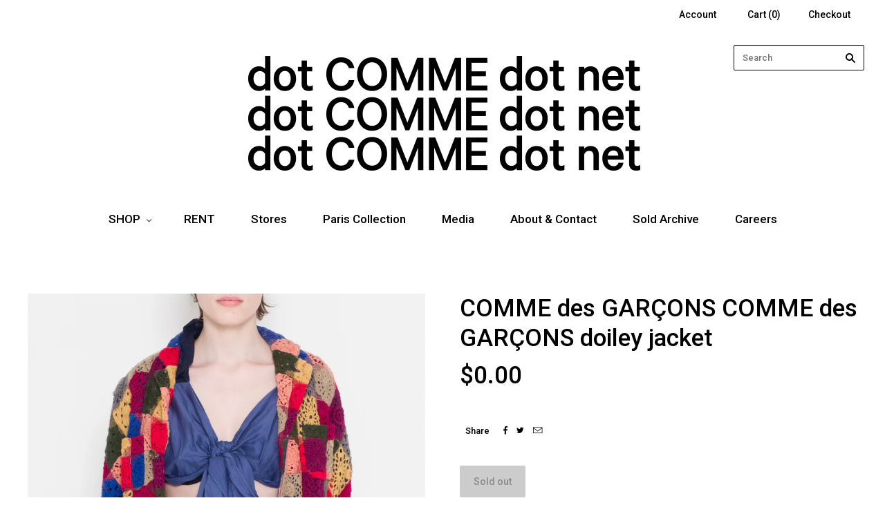

--- FILE ---
content_type: text/html; charset=utf-8
request_url: https://www.dotcomme.net/products/comme-des-garcons-comme-des-garcons-doiley-jacket-1
body_size: 16973
content:
<!doctype html>
<!--[if lt IE 7]><html class="no-js lt-ie10 lt-ie9 lt-ie8 lt-ie7" lang="en"> <![endif]-->
<!--[if IE 7]><html class="no-js lt-ie10 lt-ie9 lt-ie8" lang="en"> <![endif]-->
<!--[if IE 8]><html class="no-js ie8 lt-ie10 lt-ie9" lang="en"> <![endif]-->
<!--[if IE 9 ]><html class="no-js ie9 lt-ie10"> <![endif]-->
<!--[if (gt IE 9)|!(IE)]><!--> <html class="no-js"> <!--<![endif]-->
<head>
<meta name="facebook-domain-verification" content="2i0wptghd805vrrbenwf3yydfak2xp" />
  <meta charset="utf-8">
  <meta http-equiv="X-UA-Compatible" content="IE=edge,chrome=1">

  <title>
    COMME des GARÇONS COMME des GARÇONS doiley jacket

    

    

    
      &#8211; dot COMME 
    
  </title>

  
    <meta name="description" content="COMME des GARÇONS COMME des GARÇONS doiley jacket from the 2005 Autumn-Winter collection. This jacket features a crochet knit design with an exposed raw lining.  Size - Large Material — Main: 60% Wool 40% Acrylic, Lining: 100% Cupro SHOULDER  46cm CHEST  52cm SLEEVE  63cm LENGTH  67cm" />
  

  

  <link rel="canonical" href="https://www.dotcomme.net/products/comme-des-garcons-comme-des-garcons-doiley-jacket-1" />
  <meta name="viewport" content="width=device-width,initial-scale=1" />

  <script>window.performance && window.performance.mark && window.performance.mark('shopify.content_for_header.start');</script><meta id="shopify-digital-wallet" name="shopify-digital-wallet" content="/11172438/digital_wallets/dialog">
<meta name="shopify-checkout-api-token" content="a28e2db03a0e8c3225b9306dbf9b6934">
<meta id="in-context-paypal-metadata" data-shop-id="11172438" data-venmo-supported="false" data-environment="production" data-locale="en_US" data-paypal-v4="true" data-currency="AUD">
<link rel="alternate" type="application/json+oembed" href="https://www.dotcomme.net/products/comme-des-garcons-comme-des-garcons-doiley-jacket-1.oembed">
<script async="async" src="/checkouts/internal/preloads.js?locale=en-AU"></script>
<link rel="preconnect" href="https://shop.app" crossorigin="anonymous">
<script async="async" src="https://shop.app/checkouts/internal/preloads.js?locale=en-AU&shop_id=11172438" crossorigin="anonymous"></script>
<script id="apple-pay-shop-capabilities" type="application/json">{"shopId":11172438,"countryCode":"AU","currencyCode":"AUD","merchantCapabilities":["supports3DS"],"merchantId":"gid:\/\/shopify\/Shop\/11172438","merchantName":"dot COMME ","requiredBillingContactFields":["postalAddress","email"],"requiredShippingContactFields":["postalAddress","email"],"shippingType":"shipping","supportedNetworks":["visa","masterCard","amex","jcb"],"total":{"type":"pending","label":"dot COMME ","amount":"1.00"},"shopifyPaymentsEnabled":true,"supportsSubscriptions":true}</script>
<script id="shopify-features" type="application/json">{"accessToken":"a28e2db03a0e8c3225b9306dbf9b6934","betas":["rich-media-storefront-analytics"],"domain":"www.dotcomme.net","predictiveSearch":true,"shopId":11172438,"locale":"en"}</script>
<script>var Shopify = Shopify || {};
Shopify.shop = "dot-comme.myshopify.com";
Shopify.locale = "en";
Shopify.currency = {"active":"AUD","rate":"1.0"};
Shopify.country = "AU";
Shopify.theme = {"name":"Grid","id":84902083,"schema_name":null,"schema_version":null,"theme_store_id":718,"role":"main"};
Shopify.theme.handle = "null";
Shopify.theme.style = {"id":null,"handle":null};
Shopify.cdnHost = "www.dotcomme.net/cdn";
Shopify.routes = Shopify.routes || {};
Shopify.routes.root = "/";</script>
<script type="module">!function(o){(o.Shopify=o.Shopify||{}).modules=!0}(window);</script>
<script>!function(o){function n(){var o=[];function n(){o.push(Array.prototype.slice.apply(arguments))}return n.q=o,n}var t=o.Shopify=o.Shopify||{};t.loadFeatures=n(),t.autoloadFeatures=n()}(window);</script>
<script>
  window.ShopifyPay = window.ShopifyPay || {};
  window.ShopifyPay.apiHost = "shop.app\/pay";
  window.ShopifyPay.redirectState = null;
</script>
<script id="shop-js-analytics" type="application/json">{"pageType":"product"}</script>
<script defer="defer" async type="module" src="//www.dotcomme.net/cdn/shopifycloud/shop-js/modules/v2/client.init-shop-cart-sync_BT-GjEfc.en.esm.js"></script>
<script defer="defer" async type="module" src="//www.dotcomme.net/cdn/shopifycloud/shop-js/modules/v2/chunk.common_D58fp_Oc.esm.js"></script>
<script defer="defer" async type="module" src="//www.dotcomme.net/cdn/shopifycloud/shop-js/modules/v2/chunk.modal_xMitdFEc.esm.js"></script>
<script type="module">
  await import("//www.dotcomme.net/cdn/shopifycloud/shop-js/modules/v2/client.init-shop-cart-sync_BT-GjEfc.en.esm.js");
await import("//www.dotcomme.net/cdn/shopifycloud/shop-js/modules/v2/chunk.common_D58fp_Oc.esm.js");
await import("//www.dotcomme.net/cdn/shopifycloud/shop-js/modules/v2/chunk.modal_xMitdFEc.esm.js");

  window.Shopify.SignInWithShop?.initShopCartSync?.({"fedCMEnabled":true,"windoidEnabled":true});

</script>
<script>
  window.Shopify = window.Shopify || {};
  if (!window.Shopify.featureAssets) window.Shopify.featureAssets = {};
  window.Shopify.featureAssets['shop-js'] = {"shop-cart-sync":["modules/v2/client.shop-cart-sync_DZOKe7Ll.en.esm.js","modules/v2/chunk.common_D58fp_Oc.esm.js","modules/v2/chunk.modal_xMitdFEc.esm.js"],"init-fed-cm":["modules/v2/client.init-fed-cm_B6oLuCjv.en.esm.js","modules/v2/chunk.common_D58fp_Oc.esm.js","modules/v2/chunk.modal_xMitdFEc.esm.js"],"shop-cash-offers":["modules/v2/client.shop-cash-offers_D2sdYoxE.en.esm.js","modules/v2/chunk.common_D58fp_Oc.esm.js","modules/v2/chunk.modal_xMitdFEc.esm.js"],"shop-login-button":["modules/v2/client.shop-login-button_QeVjl5Y3.en.esm.js","modules/v2/chunk.common_D58fp_Oc.esm.js","modules/v2/chunk.modal_xMitdFEc.esm.js"],"pay-button":["modules/v2/client.pay-button_DXTOsIq6.en.esm.js","modules/v2/chunk.common_D58fp_Oc.esm.js","modules/v2/chunk.modal_xMitdFEc.esm.js"],"shop-button":["modules/v2/client.shop-button_DQZHx9pm.en.esm.js","modules/v2/chunk.common_D58fp_Oc.esm.js","modules/v2/chunk.modal_xMitdFEc.esm.js"],"avatar":["modules/v2/client.avatar_BTnouDA3.en.esm.js"],"init-windoid":["modules/v2/client.init-windoid_CR1B-cfM.en.esm.js","modules/v2/chunk.common_D58fp_Oc.esm.js","modules/v2/chunk.modal_xMitdFEc.esm.js"],"init-shop-for-new-customer-accounts":["modules/v2/client.init-shop-for-new-customer-accounts_C_vY_xzh.en.esm.js","modules/v2/client.shop-login-button_QeVjl5Y3.en.esm.js","modules/v2/chunk.common_D58fp_Oc.esm.js","modules/v2/chunk.modal_xMitdFEc.esm.js"],"init-shop-email-lookup-coordinator":["modules/v2/client.init-shop-email-lookup-coordinator_BI7n9ZSv.en.esm.js","modules/v2/chunk.common_D58fp_Oc.esm.js","modules/v2/chunk.modal_xMitdFEc.esm.js"],"init-shop-cart-sync":["modules/v2/client.init-shop-cart-sync_BT-GjEfc.en.esm.js","modules/v2/chunk.common_D58fp_Oc.esm.js","modules/v2/chunk.modal_xMitdFEc.esm.js"],"shop-toast-manager":["modules/v2/client.shop-toast-manager_DiYdP3xc.en.esm.js","modules/v2/chunk.common_D58fp_Oc.esm.js","modules/v2/chunk.modal_xMitdFEc.esm.js"],"init-customer-accounts":["modules/v2/client.init-customer-accounts_D9ZNqS-Q.en.esm.js","modules/v2/client.shop-login-button_QeVjl5Y3.en.esm.js","modules/v2/chunk.common_D58fp_Oc.esm.js","modules/v2/chunk.modal_xMitdFEc.esm.js"],"init-customer-accounts-sign-up":["modules/v2/client.init-customer-accounts-sign-up_iGw4briv.en.esm.js","modules/v2/client.shop-login-button_QeVjl5Y3.en.esm.js","modules/v2/chunk.common_D58fp_Oc.esm.js","modules/v2/chunk.modal_xMitdFEc.esm.js"],"shop-follow-button":["modules/v2/client.shop-follow-button_CqMgW2wH.en.esm.js","modules/v2/chunk.common_D58fp_Oc.esm.js","modules/v2/chunk.modal_xMitdFEc.esm.js"],"checkout-modal":["modules/v2/client.checkout-modal_xHeaAweL.en.esm.js","modules/v2/chunk.common_D58fp_Oc.esm.js","modules/v2/chunk.modal_xMitdFEc.esm.js"],"shop-login":["modules/v2/client.shop-login_D91U-Q7h.en.esm.js","modules/v2/chunk.common_D58fp_Oc.esm.js","modules/v2/chunk.modal_xMitdFEc.esm.js"],"lead-capture":["modules/v2/client.lead-capture_BJmE1dJe.en.esm.js","modules/v2/chunk.common_D58fp_Oc.esm.js","modules/v2/chunk.modal_xMitdFEc.esm.js"],"payment-terms":["modules/v2/client.payment-terms_Ci9AEqFq.en.esm.js","modules/v2/chunk.common_D58fp_Oc.esm.js","modules/v2/chunk.modal_xMitdFEc.esm.js"]};
</script>
<script>(function() {
  var isLoaded = false;
  function asyncLoad() {
    if (isLoaded) return;
    isLoaded = true;
    var urls = ["https:\/\/chimpstatic.com\/mcjs-connected\/js\/users\/fae6250eb14d95146d9d20d06\/84aa6bce9c1f25609cdaaa268.js?shop=dot-comme.myshopify.com"];
    for (var i = 0; i < urls.length; i++) {
      var s = document.createElement('script');
      s.type = 'text/javascript';
      s.async = true;
      s.src = urls[i];
      var x = document.getElementsByTagName('script')[0];
      x.parentNode.insertBefore(s, x);
    }
  };
  if(window.attachEvent) {
    window.attachEvent('onload', asyncLoad);
  } else {
    window.addEventListener('load', asyncLoad, false);
  }
})();</script>
<script id="__st">var __st={"a":11172438,"offset":39600,"reqid":"bc34b7e1-3818-4f4e-a330-21154f7bf7c7-1769463530","pageurl":"www.dotcomme.net\/products\/comme-des-garcons-comme-des-garcons-doiley-jacket-1","u":"085a586eb9c1","p":"product","rtyp":"product","rid":6627088040007};</script>
<script>window.ShopifyPaypalV4VisibilityTracking = true;</script>
<script id="captcha-bootstrap">!function(){'use strict';const t='contact',e='account',n='new_comment',o=[[t,t],['blogs',n],['comments',n],[t,'customer']],c=[[e,'customer_login'],[e,'guest_login'],[e,'recover_customer_password'],[e,'create_customer']],r=t=>t.map((([t,e])=>`form[action*='/${t}']:not([data-nocaptcha='true']) input[name='form_type'][value='${e}']`)).join(','),a=t=>()=>t?[...document.querySelectorAll(t)].map((t=>t.form)):[];function s(){const t=[...o],e=r(t);return a(e)}const i='password',u='form_key',d=['recaptcha-v3-token','g-recaptcha-response','h-captcha-response',i],f=()=>{try{return window.sessionStorage}catch{return}},m='__shopify_v',_=t=>t.elements[u];function p(t,e,n=!1){try{const o=window.sessionStorage,c=JSON.parse(o.getItem(e)),{data:r}=function(t){const{data:e,action:n}=t;return t[m]||n?{data:e,action:n}:{data:t,action:n}}(c);for(const[e,n]of Object.entries(r))t.elements[e]&&(t.elements[e].value=n);n&&o.removeItem(e)}catch(o){console.error('form repopulation failed',{error:o})}}const l='form_type',E='cptcha';function T(t){t.dataset[E]=!0}const w=window,h=w.document,L='Shopify',v='ce_forms',y='captcha';let A=!1;((t,e)=>{const n=(g='f06e6c50-85a8-45c8-87d0-21a2b65856fe',I='https://cdn.shopify.com/shopifycloud/storefront-forms-hcaptcha/ce_storefront_forms_captcha_hcaptcha.v1.5.2.iife.js',D={infoText:'Protected by hCaptcha',privacyText:'Privacy',termsText:'Terms'},(t,e,n)=>{const o=w[L][v],c=o.bindForm;if(c)return c(t,g,e,D).then(n);var r;o.q.push([[t,g,e,D],n]),r=I,A||(h.body.append(Object.assign(h.createElement('script'),{id:'captcha-provider',async:!0,src:r})),A=!0)});var g,I,D;w[L]=w[L]||{},w[L][v]=w[L][v]||{},w[L][v].q=[],w[L][y]=w[L][y]||{},w[L][y].protect=function(t,e){n(t,void 0,e),T(t)},Object.freeze(w[L][y]),function(t,e,n,w,h,L){const[v,y,A,g]=function(t,e,n){const i=e?o:[],u=t?c:[],d=[...i,...u],f=r(d),m=r(i),_=r(d.filter((([t,e])=>n.includes(e))));return[a(f),a(m),a(_),s()]}(w,h,L),I=t=>{const e=t.target;return e instanceof HTMLFormElement?e:e&&e.form},D=t=>v().includes(t);t.addEventListener('submit',(t=>{const e=I(t);if(!e)return;const n=D(e)&&!e.dataset.hcaptchaBound&&!e.dataset.recaptchaBound,o=_(e),c=g().includes(e)&&(!o||!o.value);(n||c)&&t.preventDefault(),c&&!n&&(function(t){try{if(!f())return;!function(t){const e=f();if(!e)return;const n=_(t);if(!n)return;const o=n.value;o&&e.removeItem(o)}(t);const e=Array.from(Array(32),(()=>Math.random().toString(36)[2])).join('');!function(t,e){_(t)||t.append(Object.assign(document.createElement('input'),{type:'hidden',name:u})),t.elements[u].value=e}(t,e),function(t,e){const n=f();if(!n)return;const o=[...t.querySelectorAll(`input[type='${i}']`)].map((({name:t})=>t)),c=[...d,...o],r={};for(const[a,s]of new FormData(t).entries())c.includes(a)||(r[a]=s);n.setItem(e,JSON.stringify({[m]:1,action:t.action,data:r}))}(t,e)}catch(e){console.error('failed to persist form',e)}}(e),e.submit())}));const S=(t,e)=>{t&&!t.dataset[E]&&(n(t,e.some((e=>e===t))),T(t))};for(const o of['focusin','change'])t.addEventListener(o,(t=>{const e=I(t);D(e)&&S(e,y())}));const B=e.get('form_key'),M=e.get(l),P=B&&M;t.addEventListener('DOMContentLoaded',(()=>{const t=y();if(P)for(const e of t)e.elements[l].value===M&&p(e,B);[...new Set([...A(),...v().filter((t=>'true'===t.dataset.shopifyCaptcha))])].forEach((e=>S(e,t)))}))}(h,new URLSearchParams(w.location.search),n,t,e,['guest_login'])})(!0,!0)}();</script>
<script integrity="sha256-4kQ18oKyAcykRKYeNunJcIwy7WH5gtpwJnB7kiuLZ1E=" data-source-attribution="shopify.loadfeatures" defer="defer" src="//www.dotcomme.net/cdn/shopifycloud/storefront/assets/storefront/load_feature-a0a9edcb.js" crossorigin="anonymous"></script>
<script crossorigin="anonymous" defer="defer" src="//www.dotcomme.net/cdn/shopifycloud/storefront/assets/shopify_pay/storefront-65b4c6d7.js?v=20250812"></script>
<script data-source-attribution="shopify.dynamic_checkout.dynamic.init">var Shopify=Shopify||{};Shopify.PaymentButton=Shopify.PaymentButton||{isStorefrontPortableWallets:!0,init:function(){window.Shopify.PaymentButton.init=function(){};var t=document.createElement("script");t.src="https://www.dotcomme.net/cdn/shopifycloud/portable-wallets/latest/portable-wallets.en.js",t.type="module",document.head.appendChild(t)}};
</script>
<script data-source-attribution="shopify.dynamic_checkout.buyer_consent">
  function portableWalletsHideBuyerConsent(e){var t=document.getElementById("shopify-buyer-consent"),n=document.getElementById("shopify-subscription-policy-button");t&&n&&(t.classList.add("hidden"),t.setAttribute("aria-hidden","true"),n.removeEventListener("click",e))}function portableWalletsShowBuyerConsent(e){var t=document.getElementById("shopify-buyer-consent"),n=document.getElementById("shopify-subscription-policy-button");t&&n&&(t.classList.remove("hidden"),t.removeAttribute("aria-hidden"),n.addEventListener("click",e))}window.Shopify?.PaymentButton&&(window.Shopify.PaymentButton.hideBuyerConsent=portableWalletsHideBuyerConsent,window.Shopify.PaymentButton.showBuyerConsent=portableWalletsShowBuyerConsent);
</script>
<script data-source-attribution="shopify.dynamic_checkout.cart.bootstrap">document.addEventListener("DOMContentLoaded",(function(){function t(){return document.querySelector("shopify-accelerated-checkout-cart, shopify-accelerated-checkout")}if(t())Shopify.PaymentButton.init();else{new MutationObserver((function(e,n){t()&&(Shopify.PaymentButton.init(),n.disconnect())})).observe(document.body,{childList:!0,subtree:!0})}}));
</script>
<link id="shopify-accelerated-checkout-styles" rel="stylesheet" media="screen" href="https://www.dotcomme.net/cdn/shopifycloud/portable-wallets/latest/accelerated-checkout-backwards-compat.css" crossorigin="anonymous">
<style id="shopify-accelerated-checkout-cart">
        #shopify-buyer-consent {
  margin-top: 1em;
  display: inline-block;
  width: 100%;
}

#shopify-buyer-consent.hidden {
  display: none;
}

#shopify-subscription-policy-button {
  background: none;
  border: none;
  padding: 0;
  text-decoration: underline;
  font-size: inherit;
  cursor: pointer;
}

#shopify-subscription-policy-button::before {
  box-shadow: none;
}

      </style>

<script>window.performance && window.performance.mark && window.performance.mark('shopify.content_for_header.end');</script>

  

<meta property="og:site_name" content="dot COMME " />
<meta property="og:url" content="https://www.dotcomme.net/products/comme-des-garcons-comme-des-garcons-doiley-jacket-1" />
<meta property="og:title" content="COMME des GARÇONS COMME des GARÇONS doiley jacket" />

  <meta property="og:description" content="COMME des GARÇONS COMME des GARÇONS doiley jacket from the 2005 Autumn-Winter collection. This jacket features a crochet knit design with an exposed raw lining.  Size - Large Material — Main: 60% Wool 40% Acrylic, Lining: 100% Cupro SHOULDER  46cm CHEST  52cm SLEEVE  63cm LENGTH  67cm" />


  <meta property="og:type" content="product">
  
    <meta property="og:image" content="http://www.dotcomme.net/cdn/shop/products/DC_TOPS_06_grande.jpg?v=1644637886" />
    <meta property="og:image:secure_url" content="https://www.dotcomme.net/cdn/shop/products/DC_TOPS_06_grande.jpg?v=1644637886" />
  
    <meta property="og:image" content="http://www.dotcomme.net/cdn/shop/products/DC_84_f985a9e8-8d10-4ba3-8c82-efedc119f0f5_grande.jpg?v=1644637886" />
    <meta property="og:image:secure_url" content="https://www.dotcomme.net/cdn/shop/products/DC_84_f985a9e8-8d10-4ba3-8c82-efedc119f0f5_grande.jpg?v=1644637886" />
  
    <meta property="og:image" content="http://www.dotcomme.net/cdn/shop/products/DC_82_acc51ed0-b87b-4a71-b0cb-7e15b3cc6308_grande.jpg?v=1644637886" />
    <meta property="og:image:secure_url" content="https://www.dotcomme.net/cdn/shop/products/DC_82_acc51ed0-b87b-4a71-b0cb-7e15b3cc6308_grande.jpg?v=1644637886" />
  
    <meta property="og:image" content="http://www.dotcomme.net/cdn/shop/products/DC_83_a2506625-acb8-4658-9cd5-d10f72199fd9_grande.jpg?v=1644637886" />
    <meta property="og:image:secure_url" content="https://www.dotcomme.net/cdn/shop/products/DC_83_a2506625-acb8-4658-9cd5-d10f72199fd9_grande.jpg?v=1644637886" />
  
    <meta property="og:image" content="http://www.dotcomme.net/cdn/shop/products/DC_81_grande.jpg?v=1644637886" />
    <meta property="og:image:secure_url" content="https://www.dotcomme.net/cdn/shop/products/DC_81_grande.jpg?v=1644637886" />
  
  <meta property="og:price:amount" content="0.00">
  <meta property="og:price:currency" content="AUD">




<meta name="twitter:card" content="summary">




  <meta property="twitter:description" content="COMME des GARÇONS COMME des GARÇONS doiley jacket from the 2005 Autumn-Winter collection. This jacket features a crochet knit design with an exposed raw lining.  Size - Large Material — Main: 60% Wool 40% Acrylic, Lining: 100% Cupro SHOULDER  46cm CHEST  52cm SLEEVE  63cm LENGTH  67cm" />


<meta name="twitter:url" content="https://www.dotcomme.net/products/comme-des-garcons-comme-des-garcons-doiley-jacket-1">


  <meta name="twitter:title" content="COMME des GARÇONS COMME des GARÇONS doiley jacket">
  <meta name="twitter:image" content="http://www.dotcomme.net/cdn/shop/products/DC_TOPS_06_grande.jpg?v=1644637886">



  <!-- Theme CSS -->
  <link href="//www.dotcomme.net/cdn/shop/t/2/assets/theme.scss.css?v=123886582712198119651732725310" rel="stylesheet" type="text/css" media="all" />

  

  <!-- Third Party JS Libraries -->
  <script src="//www.dotcomme.net/cdn/shop/t/2/assets/modernizr-2.8.2.min.js?v=38612161053245547031452681691" type="text/javascript"></script>

  <!-- Theme object -->
  <script>
  var Theme = {};
  Theme.version = "1.8.9";

  Theme.currency = 'AUD';
  Theme.moneyFormat = "${{amount}}";
  Theme.moneyFormatCurrency = "${{amount}} AUD";

  Theme.addToCartText = "Add to cart";
  Theme.soldOutText = "Sold out";
  Theme.unavailableText = "Unavailable";
  Theme.processingText = "Processing...";
  Theme.pleaseSelectText = "Please Select";

  

  

  

  
    Theme.imageZoom = true;
  

  
    Theme.slideshow = true;

    
      Theme.slideshowAutoplay = true;
      Theme.slideshowAutoplayDelay = 4;
        
          Theme.slideshowAutoplayDelay = parseInt('3',10);
        
    
  

  

  

  Theme.itemRemovedFromCart = "{{ item_title }} has been removed from your cart.";
  Theme.itemRemovedFromCartUndo = "Undo?";

  
    Theme.stickyHeader = true;
  

  Theme.cartText = "Cart";
  Theme.itemRemovedFromCart = "{{ item_title }} has been removed from your cart.";

  Theme.quickShop = false;
  Theme.relatedProducts = true;
  Theme.featuredProducts = false;

  // For selecting the first available variant
  var FirstVariant = {};
</script>


  <script>
    window.products = {};
  </script><script id="mcjs">!function(c,h,i,m,p){m=c.createElement(h),p=c.getElementsByTagName(h)[0],m.async=1,m.src=i,p.parentNode.insertBefore(m,p)}(document,"script","https://chimpstatic.com/mcjs-connected/js/users/fae6250eb14d95146d9d20d06/45dc0123ea8386678f51fdeb4.js");</script>
  
  <link href='https://fonts.googleapis.com/css?family=Roboto:500' rel='stylesheet' type='text/css'>

<link href="https://monorail-edge.shopifysvc.com" rel="dns-prefetch">
<script>(function(){if ("sendBeacon" in navigator && "performance" in window) {try {var session_token_from_headers = performance.getEntriesByType('navigation')[0].serverTiming.find(x => x.name == '_s').description;} catch {var session_token_from_headers = undefined;}var session_cookie_matches = document.cookie.match(/_shopify_s=([^;]*)/);var session_token_from_cookie = session_cookie_matches && session_cookie_matches.length === 2 ? session_cookie_matches[1] : "";var session_token = session_token_from_headers || session_token_from_cookie || "";function handle_abandonment_event(e) {var entries = performance.getEntries().filter(function(entry) {return /monorail-edge.shopifysvc.com/.test(entry.name);});if (!window.abandonment_tracked && entries.length === 0) {window.abandonment_tracked = true;var currentMs = Date.now();var navigation_start = performance.timing.navigationStart;var payload = {shop_id: 11172438,url: window.location.href,navigation_start,duration: currentMs - navigation_start,session_token,page_type: "product"};window.navigator.sendBeacon("https://monorail-edge.shopifysvc.com/v1/produce", JSON.stringify({schema_id: "online_store_buyer_site_abandonment/1.1",payload: payload,metadata: {event_created_at_ms: currentMs,event_sent_at_ms: currentMs}}));}}window.addEventListener('pagehide', handle_abandonment_event);}}());</script>
<script id="web-pixels-manager-setup">(function e(e,d,r,n,o){if(void 0===o&&(o={}),!Boolean(null===(a=null===(i=window.Shopify)||void 0===i?void 0:i.analytics)||void 0===a?void 0:a.replayQueue)){var i,a;window.Shopify=window.Shopify||{};var t=window.Shopify;t.analytics=t.analytics||{};var s=t.analytics;s.replayQueue=[],s.publish=function(e,d,r){return s.replayQueue.push([e,d,r]),!0};try{self.performance.mark("wpm:start")}catch(e){}var l=function(){var e={modern:/Edge?\/(1{2}[4-9]|1[2-9]\d|[2-9]\d{2}|\d{4,})\.\d+(\.\d+|)|Firefox\/(1{2}[4-9]|1[2-9]\d|[2-9]\d{2}|\d{4,})\.\d+(\.\d+|)|Chrom(ium|e)\/(9{2}|\d{3,})\.\d+(\.\d+|)|(Maci|X1{2}).+ Version\/(15\.\d+|(1[6-9]|[2-9]\d|\d{3,})\.\d+)([,.]\d+|)( \(\w+\)|)( Mobile\/\w+|) Safari\/|Chrome.+OPR\/(9{2}|\d{3,})\.\d+\.\d+|(CPU[ +]OS|iPhone[ +]OS|CPU[ +]iPhone|CPU IPhone OS|CPU iPad OS)[ +]+(15[._]\d+|(1[6-9]|[2-9]\d|\d{3,})[._]\d+)([._]\d+|)|Android:?[ /-](13[3-9]|1[4-9]\d|[2-9]\d{2}|\d{4,})(\.\d+|)(\.\d+|)|Android.+Firefox\/(13[5-9]|1[4-9]\d|[2-9]\d{2}|\d{4,})\.\d+(\.\d+|)|Android.+Chrom(ium|e)\/(13[3-9]|1[4-9]\d|[2-9]\d{2}|\d{4,})\.\d+(\.\d+|)|SamsungBrowser\/([2-9]\d|\d{3,})\.\d+/,legacy:/Edge?\/(1[6-9]|[2-9]\d|\d{3,})\.\d+(\.\d+|)|Firefox\/(5[4-9]|[6-9]\d|\d{3,})\.\d+(\.\d+|)|Chrom(ium|e)\/(5[1-9]|[6-9]\d|\d{3,})\.\d+(\.\d+|)([\d.]+$|.*Safari\/(?![\d.]+ Edge\/[\d.]+$))|(Maci|X1{2}).+ Version\/(10\.\d+|(1[1-9]|[2-9]\d|\d{3,})\.\d+)([,.]\d+|)( \(\w+\)|)( Mobile\/\w+|) Safari\/|Chrome.+OPR\/(3[89]|[4-9]\d|\d{3,})\.\d+\.\d+|(CPU[ +]OS|iPhone[ +]OS|CPU[ +]iPhone|CPU IPhone OS|CPU iPad OS)[ +]+(10[._]\d+|(1[1-9]|[2-9]\d|\d{3,})[._]\d+)([._]\d+|)|Android:?[ /-](13[3-9]|1[4-9]\d|[2-9]\d{2}|\d{4,})(\.\d+|)(\.\d+|)|Mobile Safari.+OPR\/([89]\d|\d{3,})\.\d+\.\d+|Android.+Firefox\/(13[5-9]|1[4-9]\d|[2-9]\d{2}|\d{4,})\.\d+(\.\d+|)|Android.+Chrom(ium|e)\/(13[3-9]|1[4-9]\d|[2-9]\d{2}|\d{4,})\.\d+(\.\d+|)|Android.+(UC? ?Browser|UCWEB|U3)[ /]?(15\.([5-9]|\d{2,})|(1[6-9]|[2-9]\d|\d{3,})\.\d+)\.\d+|SamsungBrowser\/(5\.\d+|([6-9]|\d{2,})\.\d+)|Android.+MQ{2}Browser\/(14(\.(9|\d{2,})|)|(1[5-9]|[2-9]\d|\d{3,})(\.\d+|))(\.\d+|)|K[Aa][Ii]OS\/(3\.\d+|([4-9]|\d{2,})\.\d+)(\.\d+|)/},d=e.modern,r=e.legacy,n=navigator.userAgent;return n.match(d)?"modern":n.match(r)?"legacy":"unknown"}(),u="modern"===l?"modern":"legacy",c=(null!=n?n:{modern:"",legacy:""})[u],f=function(e){return[e.baseUrl,"/wpm","/b",e.hashVersion,"modern"===e.buildTarget?"m":"l",".js"].join("")}({baseUrl:d,hashVersion:r,buildTarget:u}),m=function(e){var d=e.version,r=e.bundleTarget,n=e.surface,o=e.pageUrl,i=e.monorailEndpoint;return{emit:function(e){var a=e.status,t=e.errorMsg,s=(new Date).getTime(),l=JSON.stringify({metadata:{event_sent_at_ms:s},events:[{schema_id:"web_pixels_manager_load/3.1",payload:{version:d,bundle_target:r,page_url:o,status:a,surface:n,error_msg:t},metadata:{event_created_at_ms:s}}]});if(!i)return console&&console.warn&&console.warn("[Web Pixels Manager] No Monorail endpoint provided, skipping logging."),!1;try{return self.navigator.sendBeacon.bind(self.navigator)(i,l)}catch(e){}var u=new XMLHttpRequest;try{return u.open("POST",i,!0),u.setRequestHeader("Content-Type","text/plain"),u.send(l),!0}catch(e){return console&&console.warn&&console.warn("[Web Pixels Manager] Got an unhandled error while logging to Monorail."),!1}}}}({version:r,bundleTarget:l,surface:e.surface,pageUrl:self.location.href,monorailEndpoint:e.monorailEndpoint});try{o.browserTarget=l,function(e){var d=e.src,r=e.async,n=void 0===r||r,o=e.onload,i=e.onerror,a=e.sri,t=e.scriptDataAttributes,s=void 0===t?{}:t,l=document.createElement("script"),u=document.querySelector("head"),c=document.querySelector("body");if(l.async=n,l.src=d,a&&(l.integrity=a,l.crossOrigin="anonymous"),s)for(var f in s)if(Object.prototype.hasOwnProperty.call(s,f))try{l.dataset[f]=s[f]}catch(e){}if(o&&l.addEventListener("load",o),i&&l.addEventListener("error",i),u)u.appendChild(l);else{if(!c)throw new Error("Did not find a head or body element to append the script");c.appendChild(l)}}({src:f,async:!0,onload:function(){if(!function(){var e,d;return Boolean(null===(d=null===(e=window.Shopify)||void 0===e?void 0:e.analytics)||void 0===d?void 0:d.initialized)}()){var d=window.webPixelsManager.init(e)||void 0;if(d){var r=window.Shopify.analytics;r.replayQueue.forEach((function(e){var r=e[0],n=e[1],o=e[2];d.publishCustomEvent(r,n,o)})),r.replayQueue=[],r.publish=d.publishCustomEvent,r.visitor=d.visitor,r.initialized=!0}}},onerror:function(){return m.emit({status:"failed",errorMsg:"".concat(f," has failed to load")})},sri:function(e){var d=/^sha384-[A-Za-z0-9+/=]+$/;return"string"==typeof e&&d.test(e)}(c)?c:"",scriptDataAttributes:o}),m.emit({status:"loading"})}catch(e){m.emit({status:"failed",errorMsg:(null==e?void 0:e.message)||"Unknown error"})}}})({shopId: 11172438,storefrontBaseUrl: "https://www.dotcomme.net",extensionsBaseUrl: "https://extensions.shopifycdn.com/cdn/shopifycloud/web-pixels-manager",monorailEndpoint: "https://monorail-edge.shopifysvc.com/unstable/produce_batch",surface: "storefront-renderer",enabledBetaFlags: ["2dca8a86"],webPixelsConfigList: [{"id":"314671419","configuration":"{\"pixel_id\":\"450605865955262\",\"pixel_type\":\"facebook_pixel\",\"metaapp_system_user_token\":\"-\"}","eventPayloadVersion":"v1","runtimeContext":"OPEN","scriptVersion":"ca16bc87fe92b6042fbaa3acc2fbdaa6","type":"APP","apiClientId":2329312,"privacyPurposes":["ANALYTICS","MARKETING","SALE_OF_DATA"],"dataSharingAdjustments":{"protectedCustomerApprovalScopes":["read_customer_address","read_customer_email","read_customer_name","read_customer_personal_data","read_customer_phone"]}},{"id":"shopify-app-pixel","configuration":"{}","eventPayloadVersion":"v1","runtimeContext":"STRICT","scriptVersion":"0450","apiClientId":"shopify-pixel","type":"APP","privacyPurposes":["ANALYTICS","MARKETING"]},{"id":"shopify-custom-pixel","eventPayloadVersion":"v1","runtimeContext":"LAX","scriptVersion":"0450","apiClientId":"shopify-pixel","type":"CUSTOM","privacyPurposes":["ANALYTICS","MARKETING"]}],isMerchantRequest: false,initData: {"shop":{"name":"dot COMME ","paymentSettings":{"currencyCode":"AUD"},"myshopifyDomain":"dot-comme.myshopify.com","countryCode":"AU","storefrontUrl":"https:\/\/www.dotcomme.net"},"customer":null,"cart":null,"checkout":null,"productVariants":[{"price":{"amount":0.0,"currencyCode":"AUD"},"product":{"title":"COMME des GARÇONS COMME des GARÇONS doiley jacket","vendor":"dot COMME","id":"6627088040007","untranslatedTitle":"COMME des GARÇONS COMME des GARÇONS doiley jacket","url":"\/products\/comme-des-garcons-comme-des-garcons-doiley-jacket-1","type":"Outerwear"},"id":"39589691490375","image":{"src":"\/\/www.dotcomme.net\/cdn\/shop\/products\/DC_TOPS_06.jpg?v=1644637886"},"sku":"","title":"Default Title","untranslatedTitle":"Default Title"}],"purchasingCompany":null},},"https://www.dotcomme.net/cdn","fcfee988w5aeb613cpc8e4bc33m6693e112",{"modern":"","legacy":""},{"shopId":"11172438","storefrontBaseUrl":"https:\/\/www.dotcomme.net","extensionBaseUrl":"https:\/\/extensions.shopifycdn.com\/cdn\/shopifycloud\/web-pixels-manager","surface":"storefront-renderer","enabledBetaFlags":"[\"2dca8a86\"]","isMerchantRequest":"false","hashVersion":"fcfee988w5aeb613cpc8e4bc33m6693e112","publish":"custom","events":"[[\"page_viewed\",{}],[\"product_viewed\",{\"productVariant\":{\"price\":{\"amount\":0.0,\"currencyCode\":\"AUD\"},\"product\":{\"title\":\"COMME des GARÇONS COMME des GARÇONS doiley jacket\",\"vendor\":\"dot COMME\",\"id\":\"6627088040007\",\"untranslatedTitle\":\"COMME des GARÇONS COMME des GARÇONS doiley jacket\",\"url\":\"\/products\/comme-des-garcons-comme-des-garcons-doiley-jacket-1\",\"type\":\"Outerwear\"},\"id\":\"39589691490375\",\"image\":{\"src\":\"\/\/www.dotcomme.net\/cdn\/shop\/products\/DC_TOPS_06.jpg?v=1644637886\"},\"sku\":\"\",\"title\":\"Default Title\",\"untranslatedTitle\":\"Default Title\"}}]]"});</script><script>
  window.ShopifyAnalytics = window.ShopifyAnalytics || {};
  window.ShopifyAnalytics.meta = window.ShopifyAnalytics.meta || {};
  window.ShopifyAnalytics.meta.currency = 'AUD';
  var meta = {"product":{"id":6627088040007,"gid":"gid:\/\/shopify\/Product\/6627088040007","vendor":"dot COMME","type":"Outerwear","handle":"comme-des-garcons-comme-des-garcons-doiley-jacket-1","variants":[{"id":39589691490375,"price":0,"name":"COMME des GARÇONS COMME des GARÇONS doiley jacket","public_title":null,"sku":""}],"remote":false},"page":{"pageType":"product","resourceType":"product","resourceId":6627088040007,"requestId":"bc34b7e1-3818-4f4e-a330-21154f7bf7c7-1769463530"}};
  for (var attr in meta) {
    window.ShopifyAnalytics.meta[attr] = meta[attr];
  }
</script>
<script class="analytics">
  (function () {
    var customDocumentWrite = function(content) {
      var jquery = null;

      if (window.jQuery) {
        jquery = window.jQuery;
      } else if (window.Checkout && window.Checkout.$) {
        jquery = window.Checkout.$;
      }

      if (jquery) {
        jquery('body').append(content);
      }
    };

    var hasLoggedConversion = function(token) {
      if (token) {
        return document.cookie.indexOf('loggedConversion=' + token) !== -1;
      }
      return false;
    }

    var setCookieIfConversion = function(token) {
      if (token) {
        var twoMonthsFromNow = new Date(Date.now());
        twoMonthsFromNow.setMonth(twoMonthsFromNow.getMonth() + 2);

        document.cookie = 'loggedConversion=' + token + '; expires=' + twoMonthsFromNow;
      }
    }

    var trekkie = window.ShopifyAnalytics.lib = window.trekkie = window.trekkie || [];
    if (trekkie.integrations) {
      return;
    }
    trekkie.methods = [
      'identify',
      'page',
      'ready',
      'track',
      'trackForm',
      'trackLink'
    ];
    trekkie.factory = function(method) {
      return function() {
        var args = Array.prototype.slice.call(arguments);
        args.unshift(method);
        trekkie.push(args);
        return trekkie;
      };
    };
    for (var i = 0; i < trekkie.methods.length; i++) {
      var key = trekkie.methods[i];
      trekkie[key] = trekkie.factory(key);
    }
    trekkie.load = function(config) {
      trekkie.config = config || {};
      trekkie.config.initialDocumentCookie = document.cookie;
      var first = document.getElementsByTagName('script')[0];
      var script = document.createElement('script');
      script.type = 'text/javascript';
      script.onerror = function(e) {
        var scriptFallback = document.createElement('script');
        scriptFallback.type = 'text/javascript';
        scriptFallback.onerror = function(error) {
                var Monorail = {
      produce: function produce(monorailDomain, schemaId, payload) {
        var currentMs = new Date().getTime();
        var event = {
          schema_id: schemaId,
          payload: payload,
          metadata: {
            event_created_at_ms: currentMs,
            event_sent_at_ms: currentMs
          }
        };
        return Monorail.sendRequest("https://" + monorailDomain + "/v1/produce", JSON.stringify(event));
      },
      sendRequest: function sendRequest(endpointUrl, payload) {
        // Try the sendBeacon API
        if (window && window.navigator && typeof window.navigator.sendBeacon === 'function' && typeof window.Blob === 'function' && !Monorail.isIos12()) {
          var blobData = new window.Blob([payload], {
            type: 'text/plain'
          });

          if (window.navigator.sendBeacon(endpointUrl, blobData)) {
            return true;
          } // sendBeacon was not successful

        } // XHR beacon

        var xhr = new XMLHttpRequest();

        try {
          xhr.open('POST', endpointUrl);
          xhr.setRequestHeader('Content-Type', 'text/plain');
          xhr.send(payload);
        } catch (e) {
          console.log(e);
        }

        return false;
      },
      isIos12: function isIos12() {
        return window.navigator.userAgent.lastIndexOf('iPhone; CPU iPhone OS 12_') !== -1 || window.navigator.userAgent.lastIndexOf('iPad; CPU OS 12_') !== -1;
      }
    };
    Monorail.produce('monorail-edge.shopifysvc.com',
      'trekkie_storefront_load_errors/1.1',
      {shop_id: 11172438,
      theme_id: 84902083,
      app_name: "storefront",
      context_url: window.location.href,
      source_url: "//www.dotcomme.net/cdn/s/trekkie.storefront.a804e9514e4efded663580eddd6991fcc12b5451.min.js"});

        };
        scriptFallback.async = true;
        scriptFallback.src = '//www.dotcomme.net/cdn/s/trekkie.storefront.a804e9514e4efded663580eddd6991fcc12b5451.min.js';
        first.parentNode.insertBefore(scriptFallback, first);
      };
      script.async = true;
      script.src = '//www.dotcomme.net/cdn/s/trekkie.storefront.a804e9514e4efded663580eddd6991fcc12b5451.min.js';
      first.parentNode.insertBefore(script, first);
    };
    trekkie.load(
      {"Trekkie":{"appName":"storefront","development":false,"defaultAttributes":{"shopId":11172438,"isMerchantRequest":null,"themeId":84902083,"themeCityHash":"866125386502846662","contentLanguage":"en","currency":"AUD","eventMetadataId":"71b0bfb1-8195-4697-91b3-e1a01691b366"},"isServerSideCookieWritingEnabled":true,"monorailRegion":"shop_domain","enabledBetaFlags":["65f19447"]},"Session Attribution":{},"S2S":{"facebookCapiEnabled":true,"source":"trekkie-storefront-renderer","apiClientId":580111}}
    );

    var loaded = false;
    trekkie.ready(function() {
      if (loaded) return;
      loaded = true;

      window.ShopifyAnalytics.lib = window.trekkie;

      var originalDocumentWrite = document.write;
      document.write = customDocumentWrite;
      try { window.ShopifyAnalytics.merchantGoogleAnalytics.call(this); } catch(error) {};
      document.write = originalDocumentWrite;

      window.ShopifyAnalytics.lib.page(null,{"pageType":"product","resourceType":"product","resourceId":6627088040007,"requestId":"bc34b7e1-3818-4f4e-a330-21154f7bf7c7-1769463530","shopifyEmitted":true});

      var match = window.location.pathname.match(/checkouts\/(.+)\/(thank_you|post_purchase)/)
      var token = match? match[1]: undefined;
      if (!hasLoggedConversion(token)) {
        setCookieIfConversion(token);
        window.ShopifyAnalytics.lib.track("Viewed Product",{"currency":"AUD","variantId":39589691490375,"productId":6627088040007,"productGid":"gid:\/\/shopify\/Product\/6627088040007","name":"COMME des GARÇONS COMME des GARÇONS doiley jacket","price":"0.00","sku":"","brand":"dot COMME","variant":null,"category":"Outerwear","nonInteraction":true,"remote":false},undefined,undefined,{"shopifyEmitted":true});
      window.ShopifyAnalytics.lib.track("monorail:\/\/trekkie_storefront_viewed_product\/1.1",{"currency":"AUD","variantId":39589691490375,"productId":6627088040007,"productGid":"gid:\/\/shopify\/Product\/6627088040007","name":"COMME des GARÇONS COMME des GARÇONS doiley jacket","price":"0.00","sku":"","brand":"dot COMME","variant":null,"category":"Outerwear","nonInteraction":true,"remote":false,"referer":"https:\/\/www.dotcomme.net\/products\/comme-des-garcons-comme-des-garcons-doiley-jacket-1"});
      }
    });


        var eventsListenerScript = document.createElement('script');
        eventsListenerScript.async = true;
        eventsListenerScript.src = "//www.dotcomme.net/cdn/shopifycloud/storefront/assets/shop_events_listener-3da45d37.js";
        document.getElementsByTagName('head')[0].appendChild(eventsListenerScript);

})();</script>
<script
  defer
  src="https://www.dotcomme.net/cdn/shopifycloud/perf-kit/shopify-perf-kit-3.0.4.min.js"
  data-application="storefront-renderer"
  data-shop-id="11172438"
  data-render-region="gcp-us-east1"
  data-page-type="product"
  data-theme-instance-id="84902083"
  data-theme-name=""
  data-theme-version=""
  data-monorail-region="shop_domain"
  data-resource-timing-sampling-rate="10"
  data-shs="true"
  data-shs-beacon="true"
  data-shs-export-with-fetch="true"
  data-shs-logs-sample-rate="1"
  data-shs-beacon-endpoint="https://www.dotcomme.net/api/collect"
></script>
</head>

<body class=" template-product   has-related-products-below  loading" >

  

  <header class="main-header" role="banner">

  <div class="header-tools-wrapper">
    <div class="header-tools">

      <div class="aligned-left">
        <p class="navigation-toggle"><span class="navigation-toggle-icon">Open menu</span> <span class="navigation-toggle-text">Menu</span></p>

        
      </div>

      <div class="aligned-right">
        
          <div class="customer-links">
            
              <a href="https://www.dotcomme.net/customer_authentication/redirect?locale=en&amp;region_country=AU" id="customer_login_link">Account</a>
            
          </div>
        

        <div class="mini-cart-wrapper">
          <a class="cart-count" href="/cart"><span class="cart-count-text">Cart</span> (<span class="cart-count-number">0</span>)</a>
          
        </div>
        <a class="checkout-link" href="/checkout">Checkout</a>

        <form class="search-form" action="/search" method="get">
          <input class="search-input" name="q" type="text" placeholder="Search" value="" />
          <input type="submit" value="&#xe606;" />
        </form>
      </div>

    </div>
  </div>

  <div class="branding">
    
      <a class="logo has-retina" href="/">
        <img class="logo-regular" alt="dot COMME " src="//www.dotcomme.net/cdn/shop/t/2/assets/logo.png?v=91106488128521010831465389872">
        
          <img class="logo-retina" alt="dot COMME " src="//www.dotcomme.net/cdn/shop/t/2/assets/logo-retina.png?v=91106488128521010831465308813">
        
      </a>
    
  </div>

</header>

  
<div class="navigation-wrapper">
  <nav class="navigation">

    <div class="branding has-logo">
      
        <a class="logo mobile-nav-logo has-retina" href="/">
          <img class="logo-regular" alt="dot COMME " src="//www.dotcomme.net/cdn/shop/t/2/assets/logo.png?v=91106488128521010831465389872">
          
            <img class="logo-retina" alt="dot COMME " src="//www.dotcomme.net/cdn/shop/t/2/assets/logo-retina.png?v=91106488128521010831465308813">
          
        </a>
      

      
      <span class="navigation-toggle">&#xe603;</span>
    </div>

    <ul>
      <li class="mobile-link">
        <form class="search-form" action="/search" method="get">
          <input class="search-input" name="q" type="text" placeholder="Search" value="" />
          <input type="submit" value="&#xe606;" />
        </form>
      </li>
      
        




        <li class="has-mega-nav first 
" data-mega-nav="true">
          <a data-linklist-trigger="shop" href="/collections/new-arrivals">SHOP <span class="enter-linklist" data-enter-linklist>&#xe600;</span></a>

          

            <ul class="mobile-mega-nav" data-linklist="shop">
              <li>
                <span class="back"><span class="icon">&#xe601;</span> Back to previous</span>
              </li>

              
              
              

                
                

                
                  <li class="has-dropdown">
                    <a class="mega-nav-list-title" data-linklist-trigger="designers" href="">
                      
                        Designers
                        <span class="enter-linklist">&#xe600;</span>
                      
                    </a>
                    <ul data-linklist="designers">
                      <li>
                        <span class="back"><span class="icon">&#xe601;</span> Back to previous</span>
                      </li>
                      
                        <li>
                          <a href="/collections/women">COMME des GARÇONS</a>
                        </li>
                      
                        <li>
                          <a href="/collections/junya-watanabe">Junya Watanabe</a>
                        </li>
                      
                        <li>
                          <a href="/collections/issey-miyake">Issey Miyake</a>
                        </li>
                      
                        <li>
                          <a href="/collections/yohji-yamamoto">Yohji Yamamoto</a>
                        </li>
                      
                        <li>
                          <a href="/collections/undercover">Undercover</a>
                        </li>
                      
                        <li>
                          <a href="/collections/walter-van-beirendonck">Walter Van Beirendonck</a>
                        </li>
                      
                        <li>
                          <a href="/collections/other">Other</a>
                        </li>
                      
                    </ul>
                  </li>
                
              

                
                

                
                  <li class="has-dropdown">
                    <a class="mega-nav-list-title" data-linklist-trigger="men" href="">
                      
                        Men
                        <span class="enter-linklist">&#xe600;</span>
                      
                    </a>
                    <ul data-linklist="men">
                      <li>
                        <span class="back"><span class="icon">&#xe601;</span> Back to previous</span>
                      </li>
                      
                        <li>
                          <a href="/collections/all-menswear">All Menswear</a>
                        </li>
                      
                        <li>
                          <a href="/collections/men-tops">Tops</a>
                        </li>
                      
                        <li>
                          <a href="/collections/men-shirts">Shirts</a>
                        </li>
                      
                        <li>
                          <a href="/collections/mens-knits">Knits</a>
                        </li>
                      
                        <li>
                          <a href="/collections/men-outerwear">Outerwear</a>
                        </li>
                      
                        <li>
                          <a href="/collections/men-pants">Pants</a>
                        </li>
                      
                        <li>
                          <a href="/collections/men-suits">Suits</a>
                        </li>
                      
                        <li>
                          <a href="/collections/new-arrivals">NEW ARRIVALS</a>
                        </li>
                      
                        <li>
                          <a href="/collections/paris">PARIS</a>
                        </li>
                      
                    </ul>
                  </li>
                
              

                
                

                
                  <li class="has-dropdown">
                    <a class="mega-nav-list-title" data-linklist-trigger="women" href="">
                      
                        Women
                        <span class="enter-linklist">&#xe600;</span>
                      
                    </a>
                    <ul data-linklist="women">
                      <li>
                        <span class="back"><span class="icon">&#xe601;</span> Back to previous</span>
                      </li>
                      
                        <li>
                          <a href="/collections/all-womenswear">All Womenswear</a>
                        </li>
                      
                        <li>
                          <a href="/collections/womens-tops">Tops</a>
                        </li>
                      
                        <li>
                          <a href="/collections/women-outerwear">Outerwear</a>
                        </li>
                      
                        <li>
                          <a href="/collections/women-skirts">Skirts</a>
                        </li>
                      
                        <li>
                          <a href="/collections/women-pants">Pants</a>
                        </li>
                      
                        <li>
                          <a href="/collections/women-dresses">Dresses</a>
                        </li>
                      
                        <li>
                          <a href="/collections/women-ensembles">Ensembles</a>
                        </li>
                      
                        <li>
                          <a href="/collections/new-arrivals">NEW ARRIVALS</a>
                        </li>
                      
                    </ul>
                  </li>
                
              
            </ul>

            
            
            

            
              <div class="mega-nav">

                

                <div class="mega-nav-list-wrapper">
                  

                    
                    

                    

                      <ul class="mega-nav-list">
                        <li class="mega-nav-list-title">Designers</li>

                        

                          

                          <li data-image-src="" data-image-alt=""><a href="/collections/women">COMME des GARÇONS</a></li>
                        

                          

                          <li data-image-src="" data-image-alt=""><a href="/collections/junya-watanabe">Junya Watanabe</a></li>
                        

                          

                          <li data-image-src="" data-image-alt=""><a href="/collections/issey-miyake">Issey Miyake</a></li>
                        

                          

                          <li data-image-src="" data-image-alt=""><a href="/collections/yohji-yamamoto">Yohji Yamamoto</a></li>
                        

                          

                          <li data-image-src="" data-image-alt=""><a href="/collections/undercover">Undercover</a></li>
                        

                          

                          <li data-image-src="" data-image-alt=""><a href="/collections/walter-van-beirendonck">Walter Van Beirendonck</a></li>
                        

                          

                          <li data-image-src="" data-image-alt=""><a href="/collections/other">Other</a></li>
                        
                      </ul>

                    
                  

                    
                    

                    

                      <ul class="mega-nav-list">
                        <li class="mega-nav-list-title">Men</li>

                        

                          

                          <li data-image-src="" data-image-alt=""><a href="/collections/all-menswear">All Menswear</a></li>
                        

                          

                          <li data-image-src="" data-image-alt=""><a href="/collections/men-tops">Tops</a></li>
                        

                          

                          <li data-image-src="" data-image-alt=""><a href="/collections/men-shirts">Shirts</a></li>
                        

                          

                          <li data-image-src="" data-image-alt=""><a href="/collections/mens-knits">Knits</a></li>
                        

                          

                          <li data-image-src="" data-image-alt=""><a href="/collections/men-outerwear">Outerwear</a></li>
                        

                          

                          <li data-image-src="" data-image-alt=""><a href="/collections/men-pants">Pants</a></li>
                        

                          

                          <li data-image-src="" data-image-alt=""><a href="/collections/men-suits">Suits</a></li>
                        

                          

                          <li data-image-src="" data-image-alt=""><a href="/collections/new-arrivals">NEW ARRIVALS</a></li>
                        

                          

                          <li data-image-src="" data-image-alt=""><a href="/collections/paris">PARIS</a></li>
                        
                      </ul>

                    
                  

                    
                    

                    

                      <ul class="mega-nav-list">
                        <li class="mega-nav-list-title">Women</li>

                        

                          

                          <li data-image-src="" data-image-alt=""><a href="/collections/all-womenswear">All Womenswear</a></li>
                        

                          

                          <li data-image-src="" data-image-alt=""><a href="/collections/womens-tops">Tops</a></li>
                        

                          

                          <li data-image-src="" data-image-alt=""><a href="/collections/women-outerwear">Outerwear</a></li>
                        

                          

                          <li data-image-src="" data-image-alt=""><a href="/collections/women-skirts">Skirts</a></li>
                        

                          

                          <li data-image-src="" data-image-alt=""><a href="/collections/women-pants">Pants</a></li>
                        

                          

                          <li data-image-src="" data-image-alt=""><a href="/collections/women-dresses">Dresses</a></li>
                        

                          

                          <li data-image-src="" data-image-alt=""><a href="/collections/women-ensembles">Ensembles</a></li>
                        

                          

                          <li data-image-src="" data-image-alt=""><a href="/collections/new-arrivals">NEW ARRIVALS</a></li>
                        
                      </ul>

                    
                  
                </div>

              </div>
            
          

        </li>
      
        




        <li class="  
" >
          <a data-linklist-trigger="rent" href="/pages/rentals">RENT </a>

          

        </li>
      
        




        <li class="  
" >
          <a data-linklist-trigger="stores" href="/pages/boutique">Stores </a>

          

        </li>
      
        




        <li class="  
" >
          <a data-linklist-trigger="paris-collection" href="/collections/paris">Paris Collection </a>

          

        </li>
      
        




        <li class="  
" >
          <a data-linklist-trigger="media" href="/pages/media-news">Media </a>

          

        </li>
      
        




        <li class="  
" >
          <a data-linklist-trigger="about-contact" href="/pages/contact">About & Contact </a>

          

        </li>
      
        




        <li class="  
" >
          <a data-linklist-trigger="sold-archive" href="/collections/archive">Sold Archive  </a>

          

        </li>
      
        




        <li class="  last
" >
          <a data-linklist-trigger="careers" href="/pages/careers">Careers </a>

          

        </li>
      
      
        <li class="mobile-link">
          
            <a href="https://www.dotcomme.net/customer_authentication/redirect?locale=en&amp;region_country=AU" id="customer_login_link">Account</a>
          
        </li>
      
    </ul>

    <a class="cart-count" href="/cart"><span class="cart-count-text">Cart</span> (<span class="cart-count-number">0</span>)</a>
  </nav>
</div>


  

  

  
    <div class="main-content">
      
<div class="breadcrumbs">

  <a href="/">Home</a> <span class="divider">/</span>
  
    
      <a href="/collections">Collections</a> <span class="divider">/</span> <a href="/collections/archive">Sold Archive</a>
    
      <span class="divider">/</span> <span>COMME des GARÇONS COMME des GARÇONS doiley jacket</span>
  

</div>






<div class="main-product-wrap product-wrap" itemscope itemtype="http://schema.org/Product" data-product-id="6627088040007">

  <meta itemprop="url" content="https://www.dotcomme.net/products/comme-des-garcons-comme-des-garcons-doiley-jacket-1">
  <meta itemprop="image" content="//www.dotcomme.net/cdn/shop/products/DC_TOPS_06_grande.jpg?v=1644637886">

  <div class="product-images">

    

      <div class="product-main-image">
        
        
          <img alt="COMME des GARÇONS COMME des GARÇONS doiley jacket" src="//www.dotcomme.net/cdn/shop/products/DC_TOPS_06_1024x1024.jpg?v=1644637886">
        

        
          <div class="product-zoom"></div>
        
      </div>

      
        <div class="product-thumbnails-outer-wrapper">
          
            <span class="product-thumbnails-navigation-previous">&#xe601;</span>
          
          <div class="product-thumbnails-wrapper">
            <div class="product-thumbnails has-side-scroll">
              
                <div class="product-thumbnail active">
                  <img alt="COMME des GARÇONS COMME des GARÇONS doiley jacket" data-high-res="//www.dotcomme.net/cdn/shop/products/DC_TOPS_06_1024x1024.jpg?v=1644637886" src="//www.dotcomme.net/cdn/shop/products/DC_TOPS_06_compact.jpg?v=1644637886">
                </div>
              
                <div class="product-thumbnail ">
                  <img alt="COMME des GARÇONS COMME des GARÇONS doiley jacket" data-high-res="//www.dotcomme.net/cdn/shop/products/DC_84_f985a9e8-8d10-4ba3-8c82-efedc119f0f5_1024x1024.jpg?v=1644637886" src="//www.dotcomme.net/cdn/shop/products/DC_84_f985a9e8-8d10-4ba3-8c82-efedc119f0f5_compact.jpg?v=1644637886">
                </div>
              
                <div class="product-thumbnail ">
                  <img alt="COMME des GARÇONS COMME des GARÇONS doiley jacket" data-high-res="//www.dotcomme.net/cdn/shop/products/DC_82_acc51ed0-b87b-4a71-b0cb-7e15b3cc6308_1024x1024.jpg?v=1644637886" src="//www.dotcomme.net/cdn/shop/products/DC_82_acc51ed0-b87b-4a71-b0cb-7e15b3cc6308_compact.jpg?v=1644637886">
                </div>
              
                <div class="product-thumbnail ">
                  <img alt="COMME des GARÇONS COMME des GARÇONS doiley jacket" data-high-res="//www.dotcomme.net/cdn/shop/products/DC_83_a2506625-acb8-4658-9cd5-d10f72199fd9_1024x1024.jpg?v=1644637886" src="//www.dotcomme.net/cdn/shop/products/DC_83_a2506625-acb8-4658-9cd5-d10f72199fd9_compact.jpg?v=1644637886">
                </div>
              
                <div class="product-thumbnail ">
                  <img alt="COMME des GARÇONS COMME des GARÇONS doiley jacket" data-high-res="//www.dotcomme.net/cdn/shop/products/DC_81_1024x1024.jpg?v=1644637886" src="//www.dotcomme.net/cdn/shop/products/DC_81_compact.jpg?v=1644637886">
                </div>
              
            </div>
          </div>
          
            <span class="product-thumbnails-navigation-next">&#xe600;</span>
          
        </div>
      

    
  </div>

  <div class="product-details-wrapper">
    <div class="product-details">

      
      <h1 class="product-title" itemprop="name">COMME des GARÇONS COMME des GARÇONS doiley jacket</h1>
      <p class="product-price" itemprop="offers" itemscope itemtype="http://schema.org/Offer">

        <meta itemprop="priceCurrency" content="AUD">
        <meta itemprop="price" content="0.00">

        <span class="product-price-minimum money">
          
        </span>

        <span class="product-price-compare money">
          
        </span>

        
          <link itemprop="availability" href="http://schema.org/OutOfStock">
        

      </p>

      <form action="/cart/add" method="post" id="product-form-6627088040007">

        <div class="product-options">
          <select class="product-variants" name="id" id="product-variants-6627088040007">
            
              <option  selected="selected"  data-sku="" value="39589691490375">Default Title - $0.00</option>
            
          </select>
        </div>

        <div class="product-quantity inline-input-wrapper">
          <label>Quantity</label>
          <input type="text" name="quantity" value="1" />
        </div>

        
          












  <div class="share-buttons">

    <span class="section-title">Share</span>

    
      <a target="_blank" href="//www.facebook.com/sharer.php?u=https://www.dotcomme.net/products/comme-des-garcons-comme-des-garcons-doiley-jacket-1" class="share-facebook">&#xE003;</a>
    

    
      <a target="_blank" href="//twitter.com/share?url=https://www.dotcomme.net/products/comme-des-garcons-comme-des-garcons-doiley-jacket-1" class="share-twitter">&#xE036;</a>
    

    

      

      

    

    

    
      <a target="_blank" href="mailto:?subject=COMME des GARÇONS COMME des GARÇONS doiley jacket&amp;body=Check this out https://www.dotcomme.net/products/comme-des-garcons-comme-des-garcons-doiley-jacket-1" class="share-email">&#xE050;</a>
    

  </div>


        

        <div class="add-to-cart">
          
            <input type="button" class="disabled" disabled="disabled" value="Sold out" />
          
        </div>

        <div class="product-message"></div>

      </form>

      
        <div class="product-description rte" itemprop="description">
          <p data-mce-fragment="1"><span data-mce-fragment="1">COMME des GARÇONS COMME des GARÇONS doiley jacket from the 2005 Autumn-Winter collection. This jacket features a crochet knit design with an exposed raw lining. </span></p>
<p data-mce-fragment="1"><span data-mce-fragment="1">Size - Large</span></p>
<p data-mce-fragment="1">Material — Main: 60% Wool 40% Acrylic, Lining: 100% Cupro</p>
<div data-mce-fragment="1" class="_2c2eb9">
<table data-mce-fragment="1" cellspacing="0" cellpadding="0">
<tbody data-mce-fragment="1">
<tr data-mce-fragment="1">
<th data-mce-fragment="1" class="_e57704 _d85b45">SHOULDER<br>
</th>
<td data-mce-fragment="1" data-tstid="productStandardMeasurement" class="_30bdf6"> 46cm</td>
</tr>
<tr data-mce-fragment="1">
<th data-mce-fragment="1" class="_e57704 _d85b45">CHEST<br>
</th>
<td data-mce-fragment="1" data-tstid="productStandardMeasurement" class="_30bdf6"> 52cm</td>
</tr>
<tr data-mce-fragment="1">
<th data-mce-fragment="1" class="_e57704 _d85b45">SLEEVE</th>
<td data-mce-fragment="1" data-tstid="productStandardMeasurement" class="_30bdf6"> 63cm</td>
</tr>
<tr data-mce-fragment="1">
<th data-mce-fragment="1" class="_e57704 _d85b45">LENGTH<br>
</th>
<td data-mce-fragment="1" data-tstid="productStandardMeasurement" class="_30bdf6"> 67cm</td>
</tr>
</tbody>
</table>
</div>
        </div>
      

    </div>
  </div>

</div>


  








  <div class="related-products-wrapper">

    <h2 class="section-title">Related products</h2>

    <div class="related-products rows-of-4">

      
      
        
          

            
              




<article class="product-list-item" id="product-list-item-10264363204923" data-product-id="10264363204923">

  
  

  <figure class="product-list-item-thumbnail has-secondary-image" data-url="/collections/archive/products/comme-des-garcons-golden-thread-jacket" style="background-image:url(//www.dotcomme.net/cdn/shop/files/dot_ECOMM09-01-36_grande.jpg?v=1767934833)">
    <a href="/collections/archive/products/comme-des-garcons-golden-thread-jacket">
      <img src="//www.dotcomme.net/cdn/shop/files/dot_ECOMM09-01-35_grande.jpg?v=1767934833" alt="Comme des Garçons golden thread jacket" />
    </a>

    

    
      
        <span class="product-list-item-unavailable" data-title="Sold out"></span>
      
    
  </figure>

  <div class="product-list-item-details">
    
    <h2 class="product-list-item-title"><a href="/collections/archive/products/comme-des-garcons-golden-thread-jacket">Comme des Garçons golden thread jacket</a></h2>
    <p class="product-list-item-price">
      
        
          <span class="money">$0.00</span>
        
      
    </p>
  </div>

</article>

            

          
        
      
        
          

            
              




<article class="product-list-item" id="product-list-item-10264363008315" data-product-id="10264363008315">

  
  

  <figure class="product-list-item-thumbnail has-secondary-image" data-url="/collections/archive/products/comme-des-garcons-homme-deux-patchwork-blue-stripe-shirt" style="background-image:url(//www.dotcomme.net/cdn/shop/files/dot_ECOMM09-01-24_grande.jpg?v=1767934650)">
    <a href="/collections/archive/products/comme-des-garcons-homme-deux-patchwork-blue-stripe-shirt">
      <img src="//www.dotcomme.net/cdn/shop/files/dot_ECOMM09-01-23_grande.jpg?v=1767934650" alt="Comme des Garçons Homme Deux patchwork blue stripe shirt" />
    </a>

    

    
      
        <span class="product-list-item-unavailable" data-title="Sold out"></span>
      
    
  </figure>

  <div class="product-list-item-details">
    
    <h2 class="product-list-item-title"><a href="/collections/archive/products/comme-des-garcons-homme-deux-patchwork-blue-stripe-shirt">Comme des Garçons Homme Deux patchwork blue stripe shirt</a></h2>
    <p class="product-list-item-price">
      
        
          <span class="money">$0.00</span>
        
      
    </p>
  </div>

</article>

            

          
        
      
        
          

            
              




<article class="product-list-item" id="product-list-item-10254311457083" data-product-id="10254311457083">

  
  

  <figure class="product-list-item-thumbnail has-secondary-image" data-url="/collections/archive/products/junya-watanabe-man-happy-hiker-tee" style="background-image:url(//www.dotcomme.net/cdn/shop/files/dot_ECOMM19-12-70_grande.jpg?v=1766120334)">
    <a href="/collections/archive/products/junya-watanabe-man-happy-hiker-tee">
      <img src="//www.dotcomme.net/cdn/shop/files/dot_ECOMM19-12-69_grande.jpg?v=1766120334" alt="Junya Watanabe MAN happy hiker tee" />
    </a>

    

    
      
        <span class="product-list-item-unavailable" data-title="Sold out"></span>
      
    
  </figure>

  <div class="product-list-item-details">
    
    <h2 class="product-list-item-title"><a href="/collections/archive/products/junya-watanabe-man-happy-hiker-tee">Junya Watanabe MAN happy hiker tee</a></h2>
    <p class="product-list-item-price">
      
        
          <span class="money">$0.00</span>
        
      
    </p>
  </div>

</article>

            

          
        
      
        
          

            
              




<article class="product-list-item" id="product-list-item-10254311391547" data-product-id="10254311391547">

  
  

  <figure class="product-list-item-thumbnail has-secondary-image" data-url="/collections/archive/products/comme-des-garcons-tricot-parachute-shorts" style="background-image:url(//www.dotcomme.net/cdn/shop/files/dot_ECOMM19-12-66_grande.jpg?v=1766120272)">
    <a href="/collections/archive/products/comme-des-garcons-tricot-parachute-shorts">
      <img src="//www.dotcomme.net/cdn/shop/files/dot_ECOMM19-12-65_grande.jpg?v=1766120272" alt="COMME des GARÇONS Tricot parachute shorts" />
    </a>

    

    
      
        <span class="product-list-item-unavailable" data-title="Sold out"></span>
      
    
  </figure>

  <div class="product-list-item-details">
    
    <h2 class="product-list-item-title"><a href="/collections/archive/products/comme-des-garcons-tricot-parachute-shorts">COMME des GARÇONS Tricot parachute shorts</a></h2>
    <p class="product-list-item-price">
      
        
          <span class="money">$0.00</span>
        
      
    </p>
  </div>

</article>

            

          
        
      
        
          
        
      

    </div>
  </div>





<script>
  // required for splitting variants
  // see ProductView
  window.products["6627088040007"] = {"id":6627088040007,"title":"COMME des GARÇONS COMME des GARÇONS doiley jacket","handle":"comme-des-garcons-comme-des-garcons-doiley-jacket-1","description":"\u003cp data-mce-fragment=\"1\"\u003e\u003cspan data-mce-fragment=\"1\"\u003eCOMME des GARÇONS COMME des GARÇONS doiley jacket from the 2005 Autumn-Winter collection. This jacket features a crochet knit design with an exposed raw lining. \u003c\/span\u003e\u003c\/p\u003e\n\u003cp data-mce-fragment=\"1\"\u003e\u003cspan data-mce-fragment=\"1\"\u003eSize - Large\u003c\/span\u003e\u003c\/p\u003e\n\u003cp data-mce-fragment=\"1\"\u003eMaterial — Main: 60% Wool 40% Acrylic, Lining: 100% Cupro\u003c\/p\u003e\n\u003cdiv data-mce-fragment=\"1\" class=\"_2c2eb9\"\u003e\n\u003ctable data-mce-fragment=\"1\" cellspacing=\"0\" cellpadding=\"0\"\u003e\n\u003ctbody data-mce-fragment=\"1\"\u003e\n\u003ctr data-mce-fragment=\"1\"\u003e\n\u003cth data-mce-fragment=\"1\" class=\"_e57704 _d85b45\"\u003eSHOULDER\u003cbr\u003e\n\u003c\/th\u003e\n\u003ctd data-mce-fragment=\"1\" data-tstid=\"productStandardMeasurement\" class=\"_30bdf6\"\u003e 46cm\u003c\/td\u003e\n\u003c\/tr\u003e\n\u003ctr data-mce-fragment=\"1\"\u003e\n\u003cth data-mce-fragment=\"1\" class=\"_e57704 _d85b45\"\u003eCHEST\u003cbr\u003e\n\u003c\/th\u003e\n\u003ctd data-mce-fragment=\"1\" data-tstid=\"productStandardMeasurement\" class=\"_30bdf6\"\u003e 52cm\u003c\/td\u003e\n\u003c\/tr\u003e\n\u003ctr data-mce-fragment=\"1\"\u003e\n\u003cth data-mce-fragment=\"1\" class=\"_e57704 _d85b45\"\u003eSLEEVE\u003c\/th\u003e\n\u003ctd data-mce-fragment=\"1\" data-tstid=\"productStandardMeasurement\" class=\"_30bdf6\"\u003e 63cm\u003c\/td\u003e\n\u003c\/tr\u003e\n\u003ctr data-mce-fragment=\"1\"\u003e\n\u003cth data-mce-fragment=\"1\" class=\"_e57704 _d85b45\"\u003eLENGTH\u003cbr\u003e\n\u003c\/th\u003e\n\u003ctd data-mce-fragment=\"1\" data-tstid=\"productStandardMeasurement\" class=\"_30bdf6\"\u003e 67cm\u003c\/td\u003e\n\u003c\/tr\u003e\n\u003c\/tbody\u003e\n\u003c\/table\u003e\n\u003c\/div\u003e","published_at":"2022-02-09T16:31:45+11:00","created_at":"2022-02-09T16:28:55+11:00","vendor":"dot COMME","type":"Outerwear","tags":[],"price":0,"price_min":0,"price_max":0,"available":false,"price_varies":false,"compare_at_price":null,"compare_at_price_min":0,"compare_at_price_max":0,"compare_at_price_varies":false,"variants":[{"id":39589691490375,"title":"Default Title","option1":"Default Title","option2":null,"option3":null,"sku":"","requires_shipping":true,"taxable":true,"featured_image":null,"available":false,"name":"COMME des GARÇONS COMME des GARÇONS doiley jacket","public_title":null,"options":["Default Title"],"price":0,"weight":0,"compare_at_price":null,"inventory_quantity":0,"inventory_management":"shopify","inventory_policy":"deny","barcode":"","requires_selling_plan":false,"selling_plan_allocations":[]}],"images":["\/\/www.dotcomme.net\/cdn\/shop\/products\/DC_TOPS_06.jpg?v=1644637886","\/\/www.dotcomme.net\/cdn\/shop\/products\/DC_84_f985a9e8-8d10-4ba3-8c82-efedc119f0f5.jpg?v=1644637886","\/\/www.dotcomme.net\/cdn\/shop\/products\/DC_82_acc51ed0-b87b-4a71-b0cb-7e15b3cc6308.jpg?v=1644637886","\/\/www.dotcomme.net\/cdn\/shop\/products\/DC_83_a2506625-acb8-4658-9cd5-d10f72199fd9.jpg?v=1644637886","\/\/www.dotcomme.net\/cdn\/shop\/products\/DC_81.jpg?v=1644637886"],"featured_image":"\/\/www.dotcomme.net\/cdn\/shop\/products\/DC_TOPS_06.jpg?v=1644637886","options":["Title"],"media":[{"alt":null,"id":20889606389831,"position":1,"preview_image":{"aspect_ratio":0.8,"height":2355,"width":1884,"src":"\/\/www.dotcomme.net\/cdn\/shop\/products\/DC_TOPS_06.jpg?v=1644637886"},"aspect_ratio":0.8,"height":2355,"media_type":"image","src":"\/\/www.dotcomme.net\/cdn\/shop\/products\/DC_TOPS_06.jpg?v=1644637886","width":1884},{"alt":null,"id":20884697120839,"position":2,"preview_image":{"aspect_ratio":0.8,"height":4641,"width":3713,"src":"\/\/www.dotcomme.net\/cdn\/shop\/products\/DC_84_f985a9e8-8d10-4ba3-8c82-efedc119f0f5.jpg?v=1644637886"},"aspect_ratio":0.8,"height":4641,"media_type":"image","src":"\/\/www.dotcomme.net\/cdn\/shop\/products\/DC_84_f985a9e8-8d10-4ba3-8c82-efedc119f0f5.jpg?v=1644637886","width":3713},{"alt":null,"id":20884697153607,"position":3,"preview_image":{"aspect_ratio":0.8,"height":3895,"width":3116,"src":"\/\/www.dotcomme.net\/cdn\/shop\/products\/DC_82_acc51ed0-b87b-4a71-b0cb-7e15b3cc6308.jpg?v=1644637886"},"aspect_ratio":0.8,"height":3895,"media_type":"image","src":"\/\/www.dotcomme.net\/cdn\/shop\/products\/DC_82_acc51ed0-b87b-4a71-b0cb-7e15b3cc6308.jpg?v=1644637886","width":3116},{"alt":null,"id":20884697186375,"position":4,"preview_image":{"aspect_ratio":0.8,"height":3994,"width":3195,"src":"\/\/www.dotcomme.net\/cdn\/shop\/products\/DC_83_a2506625-acb8-4658-9cd5-d10f72199fd9.jpg?v=1644637886"},"aspect_ratio":0.8,"height":3994,"media_type":"image","src":"\/\/www.dotcomme.net\/cdn\/shop\/products\/DC_83_a2506625-acb8-4658-9cd5-d10f72199fd9.jpg?v=1644637886","width":3195},{"alt":null,"id":20884697088071,"position":5,"preview_image":{"aspect_ratio":0.8,"height":3937,"width":3150,"src":"\/\/www.dotcomme.net\/cdn\/shop\/products\/DC_81.jpg?v=1644637886"},"aspect_ratio":0.8,"height":3937,"media_type":"image","src":"\/\/www.dotcomme.net\/cdn\/shop\/products\/DC_81.jpg?v=1644637886","width":3150}],"requires_selling_plan":false,"selling_plan_groups":[],"content":"\u003cp data-mce-fragment=\"1\"\u003e\u003cspan data-mce-fragment=\"1\"\u003eCOMME des GARÇONS COMME des GARÇONS doiley jacket from the 2005 Autumn-Winter collection. This jacket features a crochet knit design with an exposed raw lining. \u003c\/span\u003e\u003c\/p\u003e\n\u003cp data-mce-fragment=\"1\"\u003e\u003cspan data-mce-fragment=\"1\"\u003eSize - Large\u003c\/span\u003e\u003c\/p\u003e\n\u003cp data-mce-fragment=\"1\"\u003eMaterial — Main: 60% Wool 40% Acrylic, Lining: 100% Cupro\u003c\/p\u003e\n\u003cdiv data-mce-fragment=\"1\" class=\"_2c2eb9\"\u003e\n\u003ctable data-mce-fragment=\"1\" cellspacing=\"0\" cellpadding=\"0\"\u003e\n\u003ctbody data-mce-fragment=\"1\"\u003e\n\u003ctr data-mce-fragment=\"1\"\u003e\n\u003cth data-mce-fragment=\"1\" class=\"_e57704 _d85b45\"\u003eSHOULDER\u003cbr\u003e\n\u003c\/th\u003e\n\u003ctd data-mce-fragment=\"1\" data-tstid=\"productStandardMeasurement\" class=\"_30bdf6\"\u003e 46cm\u003c\/td\u003e\n\u003c\/tr\u003e\n\u003ctr data-mce-fragment=\"1\"\u003e\n\u003cth data-mce-fragment=\"1\" class=\"_e57704 _d85b45\"\u003eCHEST\u003cbr\u003e\n\u003c\/th\u003e\n\u003ctd data-mce-fragment=\"1\" data-tstid=\"productStandardMeasurement\" class=\"_30bdf6\"\u003e 52cm\u003c\/td\u003e\n\u003c\/tr\u003e\n\u003ctr data-mce-fragment=\"1\"\u003e\n\u003cth data-mce-fragment=\"1\" class=\"_e57704 _d85b45\"\u003eSLEEVE\u003c\/th\u003e\n\u003ctd data-mce-fragment=\"1\" data-tstid=\"productStandardMeasurement\" class=\"_30bdf6\"\u003e 63cm\u003c\/td\u003e\n\u003c\/tr\u003e\n\u003ctr data-mce-fragment=\"1\"\u003e\n\u003cth data-mce-fragment=\"1\" class=\"_e57704 _d85b45\"\u003eLENGTH\u003cbr\u003e\n\u003c\/th\u003e\n\u003ctd data-mce-fragment=\"1\" data-tstid=\"productStandardMeasurement\" class=\"_30bdf6\"\u003e 67cm\u003c\/td\u003e\n\u003c\/tr\u003e\n\u003c\/tbody\u003e\n\u003c\/table\u003e\n\u003c\/div\u003e"};
  FirstVariant["6627088040007"] = 39589691490375;
</script>

    </div>
  

  <footer class="main-footer">

  
  

  
    <div class="upper-footer">

      
        <div class="footer-blurb">
          
          <div class="rte">Come by sometime —
<br><br>
<a href="https://goo.gl/maps/d5czmUhjF6A2">
Level 3 & 4 Curtin House
<br>
252 Swanston St. Melbourne 3000
<br>
Open 7 days !
</a></div>
        </div>
      

      

        
        

        
          <div class="footer-linklist">
            

            <ul>
              
                <li><a class="
" href="/pages/shipping-returns" >Payment / Shipping / Returns</a></li>
              
                <li><a class="
" href="/pages/questions" >Questions</a></li>
              
                <li><a class="
" href="/pages/contact" >About & Contact</a></li>
              
                <li><a class="
" href="/pages/media-news" >Media / News</a></li>
              
                <li><a class="
" href="/pages/privacy-policy" >Privacy Policy</a></li>
              
                <li><a class="
" href="https://shopify.com/11172438/account/profile?locale=en&region_country=AU" target="_blank">Registration</a></li>
              
            </ul>
          </div>
        

      

        
        

        
          <div class="footer-linklist">
            

            <ul>
              
                <li><a class="
  social-icon instagram

" href="https://www.instagram.com/dotcomme" target="_blank">Online Instagram</a></li>
              
                <li><a class="
  social-icon instagram

" href="https://www.instagram.com/dotcomme.melbourne/" target="_blank">In-Store Instagram</a></li>
              
                <li><a class="
  social-icon facebook

" href="https://www.facebook.com/Dot-COMME-491982510821373/" target="_blank">Facebook</a></li>
              
            </ul>
          </div>
        

      

        
        

        

      

      

    </div>
  

  <div class="sub-footer">
    

    
    <div class="copyright-wrapper">
      
      <p class="copyright" role="contentinfo">Copyright &copy; 
      2026
     
        <a href="/" title="">dot COMME </a>
      .</p>
    </div>
  </div>

</footer>


  <!-- Scripts -->
  <script src="//www.dotcomme.net/cdn/shop/t/2/assets/jquery-1.11.1.min.js?v=74374508889517563921452681691" type="text/javascript"></script>
  <script src="//www.dotcomme.net/cdn/shopifycloud/storefront/assets/themes_support/api.jquery-7ab1a3a4.js" type="text/javascript"></script>

  

  

  

  <script src="//www.dotcomme.net/cdn/shopifycloud/storefront/assets/themes_support/option_selection-b017cd28.js" type="text/javascript"></script>

  <script src="//www.dotcomme.net/cdn/shop/t/2/assets/plugins.js?v=46464651710027802561452681692" type="text/javascript"></script>
  <script src="//www.dotcomme.net/cdn/shop/t/2/assets/theme.js?v=2910452852135200821732725310" type="text/javascript"></script>

</body>
</html>
<!-- Begin Shopify-Afterpay JavaScript Snippet (v1.0.12) -->
<script type="text/javascript">
// Editable fields (remove "//" from the start of each line to activate):
var afterpay_min = 0.04;  // As per your Afterpay contract.
var afterpay_max = 2000.00;  // As per your Afterpay contract.

// var afterpay_product_selector = '.product-price-selector';  // The selector used to identify the price on the Product pages.
var afterpay_product_css = {'margin': '15px 0'};  // The CSS styling of the Afterpay assets on the Product pages.
// var afterpay_logo_theme = 'black';  // The Afterpay logo colour. Can be 'colour' (default), 'black' or 'white'.
// var afterpay_modal_open_icon = true;	 // If enabled, an "ⓘ" icon is displayed next to the Afterpay logo in place of the "More info" text.
// var afterpay_cbt_enabled = true;  // As per your Afterpay contract. Enable to true to display Cross Border Trade artwork (for AU/NZ).

// var afterpay_variable_price_fallback_selector = '.product-price-selector';  // The selector used to identify the price on the Product pages if the Afterpay assets are disappearing after page-load or price is incorrect when a variant is selected.
// var afterpay_variable_price_fallback_method = "interval";  // Ensures the instalment price updates when the price changes. Can be "mutation" (default) or "interval".

var afterpay_cart_integration_enabled = true;  // Enables/disables the Cart page display. Can be true or false (default).
var afterpay_cart_static_selector = '.cart-price';  // The selector used to identify the price on the Cart page.
var afterpay_cart_static_css = {'margin': '15px 0'};  // The CSS styling of the Afterpay assets on the Cart page.
// var afterpay_cart_static_logo_theme = 'black';  // The Afterpay logo colour. Can be 'colour' (default), 'black' or 'white'.

// var afterpay_variable_subtotal_fallback_selector = '.cart-subtotal-selector';  // The selector used to identify the price on the Cart page if the Afterpay assets are disappearing after page-load.
// var afterpay_variable_subtotal_fallback_method = "interval";  // Ensures the instalment price updates when the price changes. Can be "mutation" (default) or "interval".

var afterpay_footer_logo_enabled = true;  // Enables/disables the footer payment icon. Can be true (default) or false.
// var afterpay_footer_logo_container = '.payment-icons';  // The selector used to identify the payment icons in the footer.
// var afterpay_footer_logo_format = 'logo';  // The Afterpay payment icon style. Can be 'icon' (default), 'stacked' or 'logo'.
// var afterpay_footer_logo_theme = 'black';  // The Afterpay payment icon colour. Can be 'colour' (default), 'black' or 'white'.
// var afterpay_footer_logo_background = 'transparent';  // The Afterpay payment icon border style. Can be 'border' (default) or 'transparent'.
// var afterpay_footer_logo_css = {'width': 'auto', 'height': 'auto', 'vertical-align': 'baseline'};  // The CSS styling of the Afterpay payment icon in the footer.

// Non-editable fields:
var afterpay_shop_currency = "AUD";
var afterpay_cart_currency = "AUD";
var afterpay_shop_money_format = "${{amount}}";
var afterpay_shop_permanent_domain = "dot-comme.myshopify.com";
var afterpay_theme_name = "Grid";
var afterpay_product = {"id":6627088040007,"title":"COMME des GARÇONS COMME des GARÇONS doiley jacket","handle":"comme-des-garcons-comme-des-garcons-doiley-jacket-1","description":"\u003cp data-mce-fragment=\"1\"\u003e\u003cspan data-mce-fragment=\"1\"\u003eCOMME des GARÇONS COMME des GARÇONS doiley jacket from the 2005 Autumn-Winter collection. This jacket features a crochet knit design with an exposed raw lining. \u003c\/span\u003e\u003c\/p\u003e\n\u003cp data-mce-fragment=\"1\"\u003e\u003cspan data-mce-fragment=\"1\"\u003eSize - Large\u003c\/span\u003e\u003c\/p\u003e\n\u003cp data-mce-fragment=\"1\"\u003eMaterial — Main: 60% Wool 40% Acrylic, Lining: 100% Cupro\u003c\/p\u003e\n\u003cdiv data-mce-fragment=\"1\" class=\"_2c2eb9\"\u003e\n\u003ctable data-mce-fragment=\"1\" cellspacing=\"0\" cellpadding=\"0\"\u003e\n\u003ctbody data-mce-fragment=\"1\"\u003e\n\u003ctr data-mce-fragment=\"1\"\u003e\n\u003cth data-mce-fragment=\"1\" class=\"_e57704 _d85b45\"\u003eSHOULDER\u003cbr\u003e\n\u003c\/th\u003e\n\u003ctd data-mce-fragment=\"1\" data-tstid=\"productStandardMeasurement\" class=\"_30bdf6\"\u003e 46cm\u003c\/td\u003e\n\u003c\/tr\u003e\n\u003ctr data-mce-fragment=\"1\"\u003e\n\u003cth data-mce-fragment=\"1\" class=\"_e57704 _d85b45\"\u003eCHEST\u003cbr\u003e\n\u003c\/th\u003e\n\u003ctd data-mce-fragment=\"1\" data-tstid=\"productStandardMeasurement\" class=\"_30bdf6\"\u003e 52cm\u003c\/td\u003e\n\u003c\/tr\u003e\n\u003ctr data-mce-fragment=\"1\"\u003e\n\u003cth data-mce-fragment=\"1\" class=\"_e57704 _d85b45\"\u003eSLEEVE\u003c\/th\u003e\n\u003ctd data-mce-fragment=\"1\" data-tstid=\"productStandardMeasurement\" class=\"_30bdf6\"\u003e 63cm\u003c\/td\u003e\n\u003c\/tr\u003e\n\u003ctr data-mce-fragment=\"1\"\u003e\n\u003cth data-mce-fragment=\"1\" class=\"_e57704 _d85b45\"\u003eLENGTH\u003cbr\u003e\n\u003c\/th\u003e\n\u003ctd data-mce-fragment=\"1\" data-tstid=\"productStandardMeasurement\" class=\"_30bdf6\"\u003e 67cm\u003c\/td\u003e\n\u003c\/tr\u003e\n\u003c\/tbody\u003e\n\u003c\/table\u003e\n\u003c\/div\u003e","published_at":"2022-02-09T16:31:45+11:00","created_at":"2022-02-09T16:28:55+11:00","vendor":"dot COMME","type":"Outerwear","tags":[],"price":0,"price_min":0,"price_max":0,"available":false,"price_varies":false,"compare_at_price":null,"compare_at_price_min":0,"compare_at_price_max":0,"compare_at_price_varies":false,"variants":[{"id":39589691490375,"title":"Default Title","option1":"Default Title","option2":null,"option3":null,"sku":"","requires_shipping":true,"taxable":true,"featured_image":null,"available":false,"name":"COMME des GARÇONS COMME des GARÇONS doiley jacket","public_title":null,"options":["Default Title"],"price":0,"weight":0,"compare_at_price":null,"inventory_quantity":0,"inventory_management":"shopify","inventory_policy":"deny","barcode":"","requires_selling_plan":false,"selling_plan_allocations":[]}],"images":["\/\/www.dotcomme.net\/cdn\/shop\/products\/DC_TOPS_06.jpg?v=1644637886","\/\/www.dotcomme.net\/cdn\/shop\/products\/DC_84_f985a9e8-8d10-4ba3-8c82-efedc119f0f5.jpg?v=1644637886","\/\/www.dotcomme.net\/cdn\/shop\/products\/DC_82_acc51ed0-b87b-4a71-b0cb-7e15b3cc6308.jpg?v=1644637886","\/\/www.dotcomme.net\/cdn\/shop\/products\/DC_83_a2506625-acb8-4658-9cd5-d10f72199fd9.jpg?v=1644637886","\/\/www.dotcomme.net\/cdn\/shop\/products\/DC_81.jpg?v=1644637886"],"featured_image":"\/\/www.dotcomme.net\/cdn\/shop\/products\/DC_TOPS_06.jpg?v=1644637886","options":["Title"],"media":[{"alt":null,"id":20889606389831,"position":1,"preview_image":{"aspect_ratio":0.8,"height":2355,"width":1884,"src":"\/\/www.dotcomme.net\/cdn\/shop\/products\/DC_TOPS_06.jpg?v=1644637886"},"aspect_ratio":0.8,"height":2355,"media_type":"image","src":"\/\/www.dotcomme.net\/cdn\/shop\/products\/DC_TOPS_06.jpg?v=1644637886","width":1884},{"alt":null,"id":20884697120839,"position":2,"preview_image":{"aspect_ratio":0.8,"height":4641,"width":3713,"src":"\/\/www.dotcomme.net\/cdn\/shop\/products\/DC_84_f985a9e8-8d10-4ba3-8c82-efedc119f0f5.jpg?v=1644637886"},"aspect_ratio":0.8,"height":4641,"media_type":"image","src":"\/\/www.dotcomme.net\/cdn\/shop\/products\/DC_84_f985a9e8-8d10-4ba3-8c82-efedc119f0f5.jpg?v=1644637886","width":3713},{"alt":null,"id":20884697153607,"position":3,"preview_image":{"aspect_ratio":0.8,"height":3895,"width":3116,"src":"\/\/www.dotcomme.net\/cdn\/shop\/products\/DC_82_acc51ed0-b87b-4a71-b0cb-7e15b3cc6308.jpg?v=1644637886"},"aspect_ratio":0.8,"height":3895,"media_type":"image","src":"\/\/www.dotcomme.net\/cdn\/shop\/products\/DC_82_acc51ed0-b87b-4a71-b0cb-7e15b3cc6308.jpg?v=1644637886","width":3116},{"alt":null,"id":20884697186375,"position":4,"preview_image":{"aspect_ratio":0.8,"height":3994,"width":3195,"src":"\/\/www.dotcomme.net\/cdn\/shop\/products\/DC_83_a2506625-acb8-4658-9cd5-d10f72199fd9.jpg?v=1644637886"},"aspect_ratio":0.8,"height":3994,"media_type":"image","src":"\/\/www.dotcomme.net\/cdn\/shop\/products\/DC_83_a2506625-acb8-4658-9cd5-d10f72199fd9.jpg?v=1644637886","width":3195},{"alt":null,"id":20884697088071,"position":5,"preview_image":{"aspect_ratio":0.8,"height":3937,"width":3150,"src":"\/\/www.dotcomme.net\/cdn\/shop\/products\/DC_81.jpg?v=1644637886"},"aspect_ratio":0.8,"height":3937,"media_type":"image","src":"\/\/www.dotcomme.net\/cdn\/shop\/products\/DC_81.jpg?v=1644637886","width":3150}],"requires_selling_plan":false,"selling_plan_groups":[],"content":"\u003cp data-mce-fragment=\"1\"\u003e\u003cspan data-mce-fragment=\"1\"\u003eCOMME des GARÇONS COMME des GARÇONS doiley jacket from the 2005 Autumn-Winter collection. This jacket features a crochet knit design with an exposed raw lining. \u003c\/span\u003e\u003c\/p\u003e\n\u003cp data-mce-fragment=\"1\"\u003e\u003cspan data-mce-fragment=\"1\"\u003eSize - Large\u003c\/span\u003e\u003c\/p\u003e\n\u003cp data-mce-fragment=\"1\"\u003eMaterial — Main: 60% Wool 40% Acrylic, Lining: 100% Cupro\u003c\/p\u003e\n\u003cdiv data-mce-fragment=\"1\" class=\"_2c2eb9\"\u003e\n\u003ctable data-mce-fragment=\"1\" cellspacing=\"0\" cellpadding=\"0\"\u003e\n\u003ctbody data-mce-fragment=\"1\"\u003e\n\u003ctr data-mce-fragment=\"1\"\u003e\n\u003cth data-mce-fragment=\"1\" class=\"_e57704 _d85b45\"\u003eSHOULDER\u003cbr\u003e\n\u003c\/th\u003e\n\u003ctd data-mce-fragment=\"1\" data-tstid=\"productStandardMeasurement\" class=\"_30bdf6\"\u003e 46cm\u003c\/td\u003e\n\u003c\/tr\u003e\n\u003ctr data-mce-fragment=\"1\"\u003e\n\u003cth data-mce-fragment=\"1\" class=\"_e57704 _d85b45\"\u003eCHEST\u003cbr\u003e\n\u003c\/th\u003e\n\u003ctd data-mce-fragment=\"1\" data-tstid=\"productStandardMeasurement\" class=\"_30bdf6\"\u003e 52cm\u003c\/td\u003e\n\u003c\/tr\u003e\n\u003ctr data-mce-fragment=\"1\"\u003e\n\u003cth data-mce-fragment=\"1\" class=\"_e57704 _d85b45\"\u003eSLEEVE\u003c\/th\u003e\n\u003ctd data-mce-fragment=\"1\" data-tstid=\"productStandardMeasurement\" class=\"_30bdf6\"\u003e 63cm\u003c\/td\u003e\n\u003c\/tr\u003e\n\u003ctr data-mce-fragment=\"1\"\u003e\n\u003cth data-mce-fragment=\"1\" class=\"_e57704 _d85b45\"\u003eLENGTH\u003cbr\u003e\n\u003c\/th\u003e\n\u003ctd data-mce-fragment=\"1\" data-tstid=\"productStandardMeasurement\" class=\"_30bdf6\"\u003e 67cm\u003c\/td\u003e\n\u003c\/tr\u003e\n\u003c\/tbody\u003e\n\u003c\/table\u003e\n\u003c\/div\u003e"};
var afterpay_current_variant = {"id":39589691490375,"title":"Default Title","option1":"Default Title","option2":null,"option3":null,"sku":"","requires_shipping":true,"taxable":true,"featured_image":null,"available":false,"name":"COMME des GARÇONS COMME des GARÇONS doiley jacket","public_title":null,"options":["Default Title"],"price":0,"weight":0,"compare_at_price":null,"inventory_quantity":0,"inventory_management":"shopify","inventory_policy":"deny","barcode":"","requires_selling_plan":false,"selling_plan_allocations":[]};
var afterpay_cart_total_price = 0;
var afterpay_js_snippet_version = '1.0.12';
</script>
<script type="text/javascript" src="https://static.afterpay.com/shopify-afterpay-javascript.js"></script>
<!-- End Shopify-Afterpay JavaScript Snippet (v1.0.12) -->